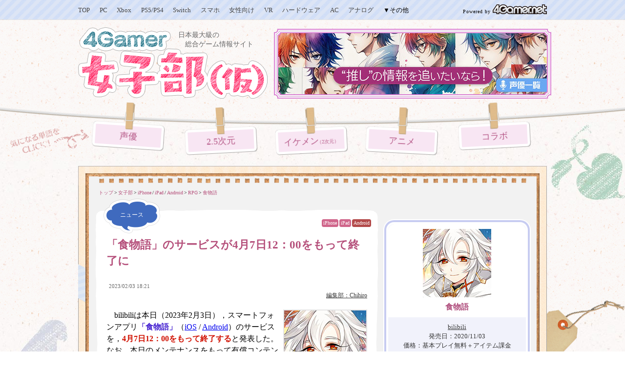

--- FILE ---
content_type: text/html
request_url: https://ddo.4gamer.net/games/528/G052810/20230203056/
body_size: 15539
content:
<!DOCTYPE html>
<html lang="ja">
<head>
<meta charset="euc-jp" />
<meta http-equiv="content-type" content="text/html; charset=EUC-JP" />
<meta http-equiv="content-language" content="ja" />
<meta http-equiv="content-style-type" content="text/css" />
<meta http-equiv="content-script-type" content="text/javascript" />
<meta name="robots" content="index, follow" />
<meta name="bingbot" content="index, follow, max-snippet:-1, max-image-preview:large, max-video-preview:-1" />
<meta name="googlebot" content="index, follow, max-snippet:-1, max-image-preview:large, max-video-preview:-1" />
<meta name="author" content="Aetas Inc." />
<!-- META FIXED -->

<meta name="description" content="bilibiliは本日（2023年2月3日），スマートフォンアプリ「食物語」（iOS / Android）のサービスを，4月7日12：00をもって終了すると発表した。なお，本日のメンテナンスをもって…" />
<meta name="keywords" content="記事種別:ニュース , 掲載日:2023/02/03 18:21 , プラットフォーム:iPhone , プラットフォーム:iPad , プラットフォーム:Android , ジャンル:RPG , iPhone:食物語 , iPad:食物語 , Android:食物語 , しょくものがたり , shoku , syoku , テーマ:女性向け , 編集部:Chihiro" />
<!-- META -->
<link rel="alternate" type="application/rss+xml" title="4Gamer.net" href="https://www.4gamer.net/rss/joshibu/joshibu_index.xml">
<link rev="made" href="https://www.4gamer.net/secure/mail/form.php" />
<meta name="referrer" content="unsafe-url">
<meta property="og:locale" content="ja_JP">
<meta property="og:site_name" content="4Gamer.net">
<!-- META -->

<link rel="canonical" href="https://www.4gamer.net/games/528/G052810/20230203056/" />

<link rel="alternate" media="only screen and (max-width: 640px)" href="https://www.4gamer.net/games/528/G052810/20230203056/" />
<meta property="og:title" content="「食物語」のサービスが4月7日12：00をもって終了に" />
<meta property="og:type" content="article" />
<meta property="og:url" content="https://www.4gamer.net/games/528/G052810/20230203056/" />
<meta property="og:description" content="bilibiliは本日（2023年2月3日），スマートフォンアプリ「食物語」（iOS / Android）のサービスを，4月7日12：00をもって終了すると発表した。なお，本日のメンテナンスをもって…" />
<meta property="twitter:image" content="https://www.4gamer.net/games/528/G052810/20230203056/SS/001.jpg" />
<meta property="og:image" content="https://www.4gamer.net/games/528/G052810/20230203056/SS/001.jpg" />
<meta name="thumbnail" content="https://www.4gamer.net/games/528/G052810/20230203056/TN/002.jpg" />
<meta name="twitter:card" content="summary_large_image">
<meta name="twitter:site" content="@4GamerNews">
<meta name="twitter:url" content="https://www.4gamer.net/games/528/G052810/20230203056/">
<!-- MEDIA -->
<script type="text/javascript">
libLAYOUT={
	Version: "1.0",
	target: 'NEWS',
	'NEWS': {
		default:{
			'.top_ad': [
				{'start':'','end':'','height':'530px','reserve':[
						{banner:'SP4G/7fef93dd2ebc6e62e84b7ff02179de7d',width:'640',height:'320'},
					]
				},
				{'start':'2025/12/22 15:00:00','end':'2025/12/26 14:59:59','height':'430px','reserve':[
						{banner:'SP4G/7fef93dd2ebc6e62e84b7ff02179de7d',width:'640',height:'320'},
					]
				},
				{'start':'2026/01/03 15:00:00','end':'2026/01/07 11:59:59','height':'430px','reserve':[
						{banner:'SP4G/7fef93dd2ebc6e62e84b7ff02179de7d',width:'640',height:'320'},
					]
				},
				{'start':'2026/01/22 15:00:00','end':'2026/01/30 11:59:59','height':'210px','reserve':[]
				},
				{'start':'2026/01/07 12:00:00','end':'2026/01/22 14:59:59','height':'110px','reserve':[]
				},
				{'start':'2025/06/23 15:00:00','end':'2025/06/24 11:59:59','height':'110px','reserve':[]
				},
			],
			// www
			'.autoplay_movie': [
				{'start':'','end':'','display':'','height':'','SKIP':'9a1a06fad6e4002b52536329553569f6,9a1a06fad6e4002b648e0e449505b351','reserve':[
					]
				},
				{'start':'2025/10/16 15:00:00','end':'2025/10/23 16:59:59','display':'','height':'525px','SKIP':'NO','reserve':[
					]
				},
				{'start':'2025/11/20 15:00:00','end':'2025/11/27 14:59:59','display':'','height':'525px','SKIP':'NO','reserve':[
					]
				},
			],
			'.ContentsBottom_dynamic.priority_container': [
				{'start':'','end':'','display':'','height':'','SKIP':'9a1a06fad6e4002b52536329553569f6,9a1a06fad6e4002b648e0e449505b351','reserve':[
					]
				},
				{'start':'2025/10/16 15:00:00','end':'2025/10/23 16:59:59','display':'','height':'525px','SKIP':'NO','reserve':[
					]
				},
				{'start':'2025/11/20 15:00:00','end':'2025/11/27 14:59:59','display':'','height':'525px','SKIP':'NO','reserve':[
					]
				},
			],
			// www
		 },
		pc:{},
	},
	Library: "libLAYOUT",
}
</script>
<!-- COMMON LAYOUT MANAGER -->
<script type="text/javascript">
manageLAYOUT={
	Version: "1.0",
	manage: {
		'APPENDLINK': {
			'記事下バナー_HW' :{status:'active',cond_count:'force',adservice:'polymorphic',adsite:'SP4G',ad:'7fef93dd2ebc6e6296b2eaedbb4bad11'},
			'記事下バナー_CS' :{status:'off',cond_count:'default',adservice:'polymorphic',adsite:'SP4G',ad:'7fef93dd2ebc6e623476537f6bf69269'},
			'記事下バナー_SP' :{status:'off',cond_count:'default',adservice:'polymorphic',adsite:'SP4G',ad:'7fef93dd2ebc6e62e566cac0e2d57598'},
			'記事下バナー_PC' :{status:'off',cond_count:'default',adservice:'polymorphic',adsite:'SP4G',ad:'7fef93dd2ebc6e62906dcd8428c5c023'},
			'記事下バナー_ALL' :{status:'active',cond_count:'force',adservice:'polymorphic',adsite:'SP4G',ad:'7fef93dd2ebc6e626c7758a01b0c63da'}
		},
		'DISCOVERYBOX': {
			'SP記事下ディスカバリー・ボックス' :{status:'off',cond_count:'default',adservice:'polymorphic',adsite:'SP4G',ad:'9a1a06fad6e4002bf25c656826d40d87'},
			'SP記事下ディスカバリー・ボックス_02' :{status:'off',cond_count:'default',adservice:'polymorphic',adsite:'SP4G',ad:'9a1a06fad6e4002b820407f5344db526'}
		}
	},
	Library: "manageLAYOUT",
}
</script>

<link rel="stylesheet" type="text/css" media="screen,print" href="/css/joshibu.css" />
<link rel="stylesheet" type="text/css" media="screen,print" href="/css/joshibu_layout.css" />
<link rel="stylesheet" type="text/css" media="screen,print" href="/css/joshibu_news.css" />

<!-- Head Script -->
<meta http-equiv="X-UA-Compatible" content="IE=edge"/>
<script type="text/javascript" src="https://img.polymorphicads.jp/api/polyAds.js"></script>
<script language='javascript'>
try{
	if( navigator.userAgent.indexOf('PlayStation 4')  > -1){
		document.writeln('<meta name="viewport" content="width=1024,initial-scale=1.00" />');
	}
	if( navigator.userAgent.match(/(iPad|iPhone|Android)/) ){
		document.writeln('<link rel="stylesheet" type="text/css" media="screen,print" href="/css/PC-device_autofit.css" />');
	}
}catch(e){
	;
}
</script>

<script type="text/javascript" src="/js/4g.js?20250109" charset="EUC-JP"></script>
<!-- Head Script -->

<title>「食物語」のサービスが4月7日12：00をもって終了に</title>
<!-- META2 -->
<!-- META2 -->

</head>

<body class="template_news device_pc">

<!---------- ↓コンテンツデータ↓ ---------->
<script>
try{
		var CONTENTSDATA = {media:"NEWS",id:"20230203056",cat:"ニュース",name:"「食物語」のサービスが4月7日12：00をもって終了に",url:"/games/528/G052810/20230203056/",path_alias:"",kiwadoi:0,rel_cid:"G052810",rel_subcid:"G052810,G052811",tag_ids:"	TS013	G052810	TS014	TG004	P05558	TT119	TC005	G052811	TS019	TN001	W00517	",site:"",package:"",package2:"",s_icon:"",subpage:"",subpage_index:""};
}catch(e){
	;
}
</script>

<script type="application/ld+json" data-ld="article">
{
  "@context": "http://schema.org",
  "@type": "NewsArticle",
  "url": "https://www.4gamer.net/games/528/G052810/20230203056/",
  "mainEntityOfPage": {
    "@type": "WebPage",
    "@id": "https://www.4gamer.net/games/528/G052810/20230203056/"
  },
  "headline": "「食物語」のサービスが4月7日12：00をもって終了に",
  "image": {
    "@type": "ImageObject",
    "url": "https://www.4gamer.net/games/528/G052810/20230203056/SS/001.jpg",
    "width": 492,
    "height": 492
  },
  "datePublished": "2023-02-03T18:21:41+09:00",
  "dateModified": "2023-02-03T18:21:41+09:00",

  "keywords": ["記事種別:ニュース","プラットフォーム:iPhone","プラットフォーム:iPad","プラットフォーム:Android","ジャンル:RPG","iPhone:食物語","iPad:食物語","Android:食物語","しょくものがたり","shoku","syoku","テーマ:女性向け","編集部:Chihiro"],
  "author": {
    "@type": "Person",
    "name": "編集部：Chihiro"
  },
   "publisher": {
    "@type": "Organization",
    "name": "4Gamer.net",
    "logo": {
      "@type": "ImageObject",
      "url": "https://www.4gamer.net/image/logo_publisher_wide_4gamer.png"
    }
  }
}
</script>

<script>
TEMPLATE_TYPE="JOSHIBU";
ACCESS_TYPE="DEFAULT";
</script>
<!---------- ↑コンテンツデータ↑ ---------->



<!---------- ↓logo↓ ---------->
<div class="site_logo"><a href="/joshibu/"><img src="/image/joshibu/logo_joshibu.png">4Gamer 女子部（仮）</a></div>
<div class="description"><p>日本最大級の<br>総合ゲーム情報サイト</p></div>

<style>
.banner_flagship div{
	position:static !important;
}
</style>

<div class="banner_flagship"><script src="https://ad.poly.admatrix.jp/api/polyAdsLoader.js?adUnitId=af2b06a04b6ff3a8905cc5f6fac7ebdd&width=550&p=%7B%22testMode%22%3Afalse%2C%22safeFrame%22%3Afalse%7D" async data-banner-sitename="JOSHIBU" data-banner-framename="女子部 フラッグシップ_01"></script></div>

<!---------- ↑logo↑ ---------->



<!---------- ↓4Gamer Menu↓ ---------->
<header class="nav_4gamer">
	<div class="logo_4gamer"><a href="https://www.4gamer.net/"><img src="/image/V3/SP_header_4gamer_logo.png"></a></div>

	<div class="V2_global_navi">
		<!--[if !IE]>↓大分類↓<![endif]-->
		<dl class="class1">
			<dt class="tab1"><a href="https://www.4gamer.net/">TOP</a></dt>
			<dt class="tab2"><a href="/pc/">PC</a></dt>
			<dt class="tab3"><a href="/xbox/">Xbox</a></dt>
			<dt class="tab4"><a href="/ps/">PS5/PS4</a></dt>
			<dt class="tab6"><a href="/switch/">Switch</a></dt>
			<dt class="tab8"><a href="/smartphone/">スマホ</a></dt>
			<dt class="tab9 joshibu"><a href="/joshibu/">女性向け</a></dt>
			<dt class="tab11 tab_vr"><a href="/vr/">VR</a></dt>
			<dt class="tab9"><a href="/hardware/">ハードウェア</a></dt>
			<dt class="tab10"><a href="/arcade/">AC</a></dt>
			<dt class="tab11"><a href="/analog/">アナログ</a></dt>
			<dt class="tab_archive">
				<dl>
					<dt>▼その他</dt>
					<dd>
						<ul>
							<li><a href="/wii/">Wii</a></li>
							<li><a href="/vita/">PSV</a></li>
							<li><a href="/nds/">3DS</a></li>
						</ul>
					</dd>
				</dl>
			</dt>
		</dl>
		<!--[if !IE]>↑大分類↑<![endif]-->

<!-- BEACON Display_JOSHIBU_PAGE -->
<div class="beacon_container" data-beacon="ON" data-beacon-display="JOSHIBU_PAGE">
	<div class="beacon_subcontainer">
		<div class="beacon all" data-beacon-mode="ALL" data-beacon-flag="ON"></div>
		<div class="beacon index" data-beacon-mode="INDEX" data-beacon-flag="ON"></div>
		<div class="beacon display" data-beacon-mode="DISPLAY" data-beacon-flag="ON"></div>
		<div class="beacon media" data-beacon-mode="MEDIA" data-beacon-flag="OFF"></div>
		<div class="beacon mainsite" data-beacon-mode="MAINSITE" data-beacon-flag="OFF"></div>
		<div class="beacon device" data-beacon-mode="DEVICE" data-beacon-flag="OFF"></div>
	</div>
	<div class="beacon_subcontainer">
		<script>
			libUI.DOCUMENT.BEACON.start();
		</script>
	</div>
</div>
<!-- BEACON Display_JOSHIBU_PAGE -->

	</div>
</header>

<!---------- ↑4Gamer Menu↑ ---------->



<!---------- ↓nav↓ ---------->
<nav class="nav_joshibu">
	<ul>
		<li><a href="/joshibu/voice/">声優</a></li>
		<li><a href="/joshibu/butai/">2.5次元</a></li>
		<li><a href="/joshibu/nijimen/">イケメン<span>（2次元）</span></a></li>
		<li><a href="/joshibu/anime/">アニメ</a></li>
		<li><a href="/joshibu/collabo/">コラボ</a></li>
	</ul>
</nav>
<!---------- ↑nav↑ ---------->



<!---------- ↓main↓ ---------->
<main>
	<div class="main_contents">

		<!----- ↓記事エリア↓ ----->
		<article class="container">

			<div class="bread_crumb" itemscope itemtype="http://schema.org/BreadcrumbList"><span  itemprop="itemListElement" itemscope itemtype="http://schema.org/ListItem"><a href="/" itemprop="item"><span itemprop="name">トップ</span></a><meta itemprop="position" content="1"/></span>&#62;<span  itemprop="itemListElement" itemscope itemtype="http://schema.org/ListItem"><a href="/joshibu/" itemprop="item"><span itemprop="name">女子部</span></a><meta itemprop="position" content="2"/></span>&#62;<span class="multi_site"><span itemprop="itemListElement" itemscope itemtype="http://schema.org/ListItem"><a href="/smartphone/" itemprop="item"><span itemprop="name">iPhone</span></a><meta itemprop="position" content="3"/></span>/<span itemprop="itemListElement" itemscope itemtype="http://schema.org/ListItem"><a href="/smartphone/" itemprop="item"><span itemprop="name">iPad</span></a><meta itemprop="position" content="3"/></span>/<span itemprop="itemListElement" itemscope itemtype="http://schema.org/ListItem"><a href="/smartphone/" itemprop="item"><span itemprop="name">Android</span></a><meta itemprop="position" content="3"/></span></span>&#62;<span itemprop="itemListElement" itemscope itemtype="http://schema.org/ListItem"><a href="/script/search/index.php?TS013&TG004" itemprop="item"><span itemprop="name">RPG</span></a><meta itemprop="position" content="4"/></span>&#62;<span itemprop="itemListElement" itemscope itemtype="http://schema.org/ListItem"><a href="/games/528/G052810/" itemprop="item"><span itemprop="name">食物語</span><meta itemprop="position" content="5"/></a></span></div>

			<!----- ↓ここから記事↓ ----->
			<div class="maintxt">

<div class="catname">ニュース</div>
<ul class="article_tag link">
	<li class="site TS013"><a href="/tags/TS/TS013/">iPhone</a></li>
	<li class="site TS014"><a href="/tags/TS/TS014/">iPad</a></li>
	<li class="site TS019"><a href="/tags/TS/TS019/">Android</a></li>
	<li class="all TG004"><a href="/tags/TG/TG004/">RPG</a></li>
	<li class="theme2 TT119"><a href="/tags/TT/TT119/">女性向け</a></li>
	<li class="newstype TN001"><a href="/tags/TN/TN001/">ニュース</a></li>
	<li class="sub characteristic TC005"><a href="/tags/TC/TC005/">無料</a></li>
</ul>

			<!--[if !IE]>↓記事タイトル↓<![endif]-->
			<h1>「食物語」のサービスが4月7日12：00をもって終了に</h1>
			<!--[if !IE]>↑記事タイトル↑<![endif]-->
<time pubdate class="uptime">2023/02/03 18:21</time>
<script language="JavaScript">
	try{
		SOCIALBOOKMARK_start('https://www.4gamer.net/games/528/G052810/20230203056/');
	}catch(e){
		;
	}
</script>
			<!--[if !IE]>↓著者名↓<![endif]-->
			<div class="author"><p><a href="/words/005/W00517/">編集部：Chihiro</a></p></div>
			<!--[if !IE]>↑著者名↑<![endif]-->


<!----- ↓ページング↓ ----->

<!----- ↑ページング↑ ----->

<table class="img_right_top"  width="172" >
 <tr class="odd">
  <td style="width:172px;"><a href="./screenshot.html?num=001" target="_blank" rel="noopener" style="text-decoration: none;"><img src="/games/528/G052810/20230203056/TN/001.jpg" onClick="return OVERLAY_SS_open(event,'/games/528/G052810/20230203056/SS/001.jpg','492','492');" alt="画像ギャラリー No.001のサムネイル画像 / 「食物語」のサービスが4月7日12：00をもって終了に" loading="eager" width="168" height="168" data-img-info="168x168,2"></a></td>
 </tr>
</table>
　bilibiliは本日（2023年2月3日），スマートフォンアプリ<strong class="bold3">「食物語」</strong>（<a href="https://www.4gamer.net/games/528/G052810/">iOS</a> / <a href="https://www.4gamer.net/games/528/G052811/">Android</a>）のサービスを，<strong class="bold1">4月7日12：00をもって終了する</strong>と発表した。なお，本日のメンテナンスをもって有償コンテンツの販売を終了している。<br>
<br>
　また，資金決済に関する法律第20条第1項の規定に基づき，サービス終了までに使用されなかった「有償玉輪」の払い戻しも行われる。申請期間は4月8日12：00から5月8日23：59までだ。該当する人は，ゲーム公式サイトに掲載された案内に目を通しておこう。<br>
<br class="clear_both" />
<h2 class="emphasis">
<a href="https://game.bilibili.co.jp/shokumonogatari/news.html#detail=181675396948980825" target="_blank" rel="noopener">【重要】サービス終了のお知らせ</a>
</h2>
<h2 class="emphasis">
<a href="https://game.bilibili.co.jp/shokumonogatari/news.html#detail=181675396468977677" target="_blank" rel="noopener">【重要】払い戻しのお知らせ</a>
</h2>
<br>
<div class="text_box">
<blockquote class="twitter-tweet"><p lang="ja" dir="ltr">【重要なお知らせ】<br>この度「食物語」は、2023年4月7日をもちましてサービスを終了させていただくこととなりました。<br><br>詳細はゲーム内のお知らせ、または公式HPでもご確認いただけます。<a href="https://twitter.com/hashtag/%E9%A3%9F%E7%89%A9%E8%AA%9E?src=hash&amp;ref_src=twsrc%5Etfw">#食物語</a> <a href="https://t.co/IsNygltQO0">pic.twitter.com/IsNygltQO0</a></p>&mdash; 【公式】食物語 (@shokumonogatari) <a href="https://twitter.com/shokumonogatari/status/1621358286460289024?ref_src=twsrc%5Etfw">February 3, 2023</a></blockquote> <script async src="https://platform.twitter.com/widgets.js" charset="utf-8"></script>
</div>

<br>
<h2 class="emphasis">
<a href="https://game.bilibili.co.jp/shokumonogatari/" target="_blank" rel="noopener">「食物語」公式サイト</a>
</h2>


<!----- ↓ページング↓ ----->

<!----- ↑ページング↑ ----->


<!----- ↓APPENDLINK↓ ----->
<div id="APPENDLINK_DIRECT">
<script>
try{
	APPENDLINK_direct();
}catch(e){
	;
}
</script>
</div>
<div id="APPENDLINK"></div>
<!----- ↑APPENDLINK↑ ----->


					<blockquote class="copyright">（C）bilibili</blockquote>
					<blockquote class="copyright">（C）bilibili</blockquote>



<div id="SOCIALBOOKMARK_BOTTOM_BAR" class="finding"></div>
<script language="JavaScript">
	try{
		SOCIALBOOKMARK_copy();
	}catch(e){
		;
	}
</script>


		</div>
		<!----- ↑ここまで記事↑ ----->



<!----- ↓関連記事↓ ----->
<div class="related_news">

			<!--[if !IE]>↓関連情報タイトル↓<![endif]-->
			<div class="related"><span><a href="/script/search/index.php?mode=article&G052810">関連記事一覧へ</a></span>関連記事</div>
			<!--[if !IE]>↑関連情報タイトル↑<![endif]-->


			<!--[if !IE]>↓関連情報リンク集↓<![endif]-->
			<ul class="related_link">
			<li class="releated_article_list" data-article="20230203056"><a href="/games/528/G052810/20230203056/">「食物語」のサービスが4月7日12：00をもって終了に</a></li>			<li class="releated_article_list" data-article="20221101100"><a href="/games/528/G052810/20221101100/">「食物語」，2周年記念イベント“華筵奇章”開催。新キャラクター“子龍脱袍”と“白湯鍋魚”の追加も</a></li>			<li class="releated_article_list" data-article="20220920099"><a href="/games/528/G052810/20220920099/">「食物語」の新イベント“戮力同心”が開幕。新キャラも登場に</a></li>			<li class="releated_article_list" data-article="20220829058"><a href="/games/528/G052810/20220829058/">「食物語」復刻イベント“万曲和鳴”を開催。素蒸音声部＆新風鰻片が再登場</a></li>			<li class="releated_article_list" data-article="20220803100"><a href="/games/528/G052810/20220803100/">「食物語」，大型イベント“十年窓下”を開催。新食魂“状元及第粥”と“過橋米線”が登場</a></li>
			</ul>
			<!--[if !IE]>↑関連情報リンク集↑<![endif]-->


</div>
<!----- ↑関連記事↑ ----->



<!----- ↓関連タイトル↓ ----->
<h2 class="heading_related_title">関連タイトル</h2>
<ul class="related_title">
<script language="javascript">
try{
	news_1 = "20230203056";
	news_2 = "/games/528/G052810/20230203056/";
	news_3 = "002.jpg";
	news_4 = "20230203182141";
	news_5 = "60";
	news_6 = "TS013,G052810,TS014,TG004,P05558,TT119,TC005,G052811,TS019,TN001,W00517";
	news_7 = "";
	news_8 = "V4.8";
	news_9 = "「食物語」のサービスが4月7日12：00をもって終了に";
	if( typeof(NEWS_HISTORY_add) == "function"){
		NEWS_HISTORY_add(null,news_1,news_2,news_3,news_4,news_5,news_6,news_7,news_8,news_9);
	}
}catch(e){
	;
}
</script>
					<li><span>関連タイトル：</span><h3 class="releated_title_list"><span class="PLATFORM_TEXT_ICON_CONTAINER"><span class="ICON site TS013">iPhone</span><span class="ICON site TS014">iPad</span></span><a href="/games/528/G052810/" class="title">食物語</a><a href="https://game.bilibili.co.jp/shokumonogatari/" target="_blank" class="official_text_icon" rel="noopener">公式</a></h3>
<script language="javascript">
	if(typeof(history_1) != "string"){
		history_1 = "/games/528/G052810/";
		history_2 = "食物語";
		history_3 = "";
		history_4 = "";
		if( typeof(history_add) == "function"){
			history_add(null,history_1,history_2,history_3,history_4,'A');
		}
	}
</script>
</li>
					<li><span>関連タイトル：</span><h3 class="releated_title_list"><span class="PLATFORM_TEXT_ICON_CONTAINER"><span class="ICON site TS019">Android</span></span><a href="/games/528/G052811/" class="title">食物語</a><a href="https://game.bilibili.co.jp/shokumonogatari/" target="_blank" class="official_text_icon" rel="noopener">公式</a></h3>
<script language="javascript">
	if(typeof(history_1) != "string"){
		history_1 = "/games/528/G052811/";
		history_2 = "食物語";
		history_3 = "";
		history_4 = "";
		if( typeof(history_add) == "function"){
			history_add(null,history_1,history_2,history_3,history_4,'A');
		}
	}
</script>
</li>

</ul>
<!----- ↑関連タイトル↑ ----->



<!----- ↓BOTTOM AD↓ ----->


<!----- ↑BOTTOM AD↑ ----->



<!----- ↓注目の記事↓ ----->
<h2 class="heading_special">注目の記事</h2>
<div class="special_news">
<div class="inner">
	<div id="SLIDECONTENTS_BASE_1">

			<!-- ↓ランキング1件↓ -->
			<dl class="ranking_container">
				<dt class="rank">1<span>位</span></dt>
				<dd class="score"><img src="/image/img_ranking_point.gif" width="11" height="11" alt="★"/><img src="/image/img_ranking_point.gif" width="11" height="11" alt="★"/><img src="/image/img_ranking_point.gif" width="11" height="11" alt="★"/><img src="/image/img_ranking_point.gif" width="11" height="11" alt="★"/><img src="/image/img_ranking_point.gif" width="11" height="11" alt="★"/><img src="/image/img_ranking_point.gif" width="11" height="11" alt="★"/><img src="/image/img_ranking_point.gif" width="11" height="11" alt="★"/></dd>
				<dd>
<article class="priority_127 V2_article_container" id="ARTICLE_20260115026" date="20260115141046" tag="TS016,TS013,G087362,TS019,TG004,P06162,TT033,TC005,TN001,TN005,W00632,TT301" priority="127">

	<h2><a id="ARTICLE_LINK_20260115026" href="/games/873/G087362/20260115026/">新作パズルRPG「刀剣乱舞ぱずぎり」，2026年内にリリース。かわいい刀剣男士たちが確認できるキービジュアルなども公開</a></h2>

					<a href="/games/873/G087362/20260115026/"><img src="/games/873/G087362/20260115026/TN/002.jpg" width="120" alt="新作パズルRPG「刀剣乱舞ぱずぎり」，2026年内にリリース。かわいい刀剣男士たちが確認できるキービジュアルなども公開" class="img_right_top" loading="lazy"/></a>




	<p class="published_time V2_time_container"><time datetime="2026-01-15T14:10:46+09:00">2026/01/15 14:10</time><span class="V2_elapse_container"><span class="elapsedtime"></span><span class="power"></span></span></p>
	
	<div class="V2_article_tag">
		<a href="/tags/TS/TS016/" class="ICON site TS016">OTHERS</a><a href="/tags/TS/TS013/" class="ICON site TS013">iPhone</a><a href="/tags/TS/TS019/" class="ICON site TS019">Android</a><a href="/tags/TN/TN001/" class="ICON newstype TN001">ニュース</a><a href="/tags/TN/TN005/" class="ICON newstype TN005">ムービー</a><a href="/tags/TG/TG004/" class="ICON all TG004">RPG</a><a href="/tags/TT/TT033/" class="ICON theme TT033">パズル</a><a href="/tags/TT/TT301/" class="ICON theme-joshibu TT301">女子にも人気</a><a href="/tags/TC/TC005/" class="ICON sub characteristic TC005">無料</a>
	</div>

</article>

				</dd>
			</dl>
			<!-- ↑ランキング1件↑ -->
			<!-- ↓ランキング1件↓ -->
			<dl class="ranking_container">
				<dt class="rank">2<span>位</span></dt>
				<dd class="score"><img src="/image/img_ranking_point.gif" width="11" height="11" alt="★"/><img src="/image/img_ranking_point.gif" width="11" height="11" alt="★"/><img src="/image/img_ranking_point.gif" width="11" height="11" alt="★"/><img src="/image/img_ranking_point.gif" width="11" height="11" alt="★"/><img src="/image/img_ranking_point.gif" width="11" height="11" alt="★"/><img src="/image/img_ranking_point.gif" width="11" height="11" alt="★"/></dd>
				<dd>
<article class="priority_125 V2_article_container" id="ARTICLE_20260116010" date="20260116132534" tag="G082909,TS026,TG012,P00189,TT305,P01630,TO004,W00756,W01066,W00673,TT122,W01119,W01097,W00735,TT030,TN001,TN005,W00632,TT119" priority="125">

	<h2><a id="ARTICLE_LINK_20260116010" href="/games/829/G082909/20260116010/">「マツリカの炯-kEi- 天命華燭伝」，フェイ（CV：岡本信彦）とフエン（CV：岡本信彦）のキャラクターPVを公開。ほかのPVも順次公開予定</a></h2>

					<a href="/games/829/G082909/20260116010/"><img src="/games/829/G082909/20260116010/TN/006.jpg" width="120" alt="「マツリカの炯-kEi- 天命華燭伝」，フェイ（CV：岡本信彦）とフエン（CV：岡本信彦）のキャラクターPVを公開。ほかのPVも順次公開予定" class="img_right_top" loading="lazy"/></a>




	<p class="published_time V2_time_container"><time datetime="2026-01-16T13:25:34+09:00">2026/01/16 13:25</time><span class="V2_elapse_container"><span class="elapsedtime"></span><span class="power"></span></span></p>
	
	<div class="V2_article_tag">
		<a href="/tags/TS/TS026/" class="ICON site TS026">Nintendo Switch</a><a href="/tags/TN/TN001/" class="ICON newstype TN001">ニュース</a><a href="/tags/TN/TN005/" class="ICON newstype TN005">ムービー</a><a href="/tags/TG/TG012/" class="ICON all TG012">アドベンチャー</a><a href="/tags/TT/TT305/" class="ICON theme-joshibu TT305">イケメン</a><a href="/tags/TT/TT122/" class="ICON theme2 TT122">乙女ゲーム</a><a href="/tags/TT/TT030/" class="ICON theme TT030">恋愛</a><a href="/tags/TT/TT119/" class="ICON theme2 TT119">女性向け</a><a href="/tags/TO/TO004/" class="ICON sub system TO004">プレイ人数：1人</a>
	</div>

</article>

				</dd>
			</dl>
			<!-- ↑ランキング1件↑ -->
			<!-- ↓ランキング1件↓ -->
			<dl class="ranking_container">
				<dt class="rank">3<span>位</span></dt>
				<dd class="score"><img src="/image/img_ranking_point.gif" width="11" height="11" alt="★"/><img src="/image/img_ranking_point.gif" width="11" height="11" alt="★"/><img src="/image/img_ranking_point.gif" width="11" height="11" alt="★"/><img src="/image/img_ranking_point.gif" width="11" height="11" alt="★"/><img src="/image/img_ranking_point.gif" width="11" height="11" alt="★"/></dd>
				<dd>
<article class="priority_138 V2_article_container" id="ARTICLE_20260109045" date="20260116171727" tag="G092573,TS016,TN014,W01163,TT304,TT301" priority="138">

	<h2><a id="ARTICLE_LINK_20260109045" href="/games/925/G092573/20260109045/">AI×声優の新たな物語を梶 裕貴さんと声優陣が共に創る！　「そよぎフラクタル」大新年会は笑いと愛に満ちた約3時間。EXPO最新情報も！</a></h2>

					<a href="/games/925/G092573/20260109045/"><img src="/games/925/G092573/20260109045/TN/021.jpg" width="120" alt="AI×声優の新たな物語を梶 裕貴さんと声優陣が共に創る！　「そよぎフラクタル」大新年会は笑いと愛に満ちた約3時間。EXPO最新情報も！" class="img_right_top" loading="lazy"/></a>




	<p class="published_time V2_time_container"><time datetime="2026-01-16T17:17:27+09:00">2026/01/16 17:17</time><span class="V2_elapse_container"><span class="elapsedtime"></span><span class="power"></span></span></p>
	
	<div class="V2_article_tag">
		<a href="/tags/TS/TS016/" class="ICON site TS016">OTHERS</a><a href="/tags/TN/TN014/" class="ICON newstype TN014">イベント</a><a href="/tags/TT/TT304/" class="ICON theme-joshibu TT304">声優</a><a href="/tags/TT/TT301/" class="ICON theme-joshibu TT301">女子にも人気</a>
	</div>

</article>

				</dd>
			</dl>
			<!-- ↑ランキング1件↑ -->
			<!-- ↓ランキング1件↓ -->
			<dl class="ranking_container">
				<dt class="rank">4<span>位</span></dt>
				<dd class="score"><img src="/image/img_ranking_point.gif" width="11" height="11" alt="★"/><img src="/image/img_ranking_point.gif" width="11" height="11" alt="★"/><img src="/image/img_ranking_point.gif" width="11" height="11" alt="★"/><img src="/image/img_ranking_point.gif" width="11" height="11" alt="★"/></dd>
				<dd>
<article class="priority_128 V2_article_container" id="ARTICLE_20241220032" date="20250118120000" tag="G074550,TS016,P04170,TT301,TN008,W01210" priority="128">

	<h2><a id="ARTICLE_LINK_20241220032" href="/games/745/G074550/20241220032/">［インタビュー］「フラガリアメモリーズ」キキ＆ララに仕える双子の騎士が歌う，2つの楽曲に込めた想いを三上瑛士さんと榊原優希さんに聞いた</a></h2>

					<a href="/games/745/G074550/20241220032/"><img src="/games/745/G074550/20241220032/TN/011.jpg" width="120" alt="［インタビュー］「フラガリアメモリーズ」キキ＆ララに仕える双子の騎士が歌う，2つの楽曲に込めた想いを三上瑛士さんと榊原優希さんに聞いた" class="img_right_top" loading="lazy"/></a>




	<p class="published_time V2_time_container"><time datetime="2025-01-18T12:00:00+09:00">2025/01/18 12:00</time><span class="V2_elapse_container"><span class="elapsedtime"></span><span class="power"></span></span></p>
	
	<div class="V2_article_tag">
		<a href="/tags/TS/TS016/" class="ICON site TS016">OTHERS</a><a href="/tags/TN/TN008/" class="ICON newstype TN008">インタビュー</a><a href="/tags/TT/TT301/" class="ICON theme-joshibu TT301">女子にも人気</a>
	</div>

</article>

				</dd>
			</dl>
			<!-- ↑ランキング1件↑ -->
			<!-- ↓ランキング1件↓ -->
			<dl class="ranking_container">
				<dt class="rank">5<span>位</span></dt>
				<dd class="score"><img src="/image/img_ranking_point.gif" width="11" height="11" alt="★"/><img src="/image/img_ranking_point.gif" width="11" height="11" alt="★"/><img src="/image/img_ranking_point.gif" width="11" height="11" alt="★"/><img src="/image/img_ranking_point.gif" width="11" height="11" alt="★"/></dd>
				<dd>
<article class="priority_145 V2_article_container" id="ARTICLE_20240228050" date="20240314120000" tag="W01203,G076419,TG007,TR003,P00996,TT305,TO004,TT122,TT001,TT030,G076420,G076421,G045716,TS026,TN021,W01163,W01210,TT119,TN016" priority="145">

	<h2><a id="ARTICLE_LINK_20240228050" href="/games/764/G076419/20240228050/">あなたにぴったりな“ときメモGS”が見つかるかも！　「ときめきメモリアル Girl's Side」シリーズ4タイトルをまるっと紹介</a></h2>

					<a href="/games/764/G076419/20240228050/"><img src="/games/764/G076419/20240228050/TN/193.jpg" width="120" alt="あなたにぴったりな“ときメモGS”が見つかるかも！　「ときめきメモリアル Girl's Side」シリーズ4タイトルをまるっと紹介" class="img_right_top" loading="lazy"/></a>




	<p class="published_time V2_time_container"><time datetime="2024-03-14T12:00:00+09:00">2024/03/14 12:00</time><span class="V2_elapse_container"><span class="elapsedtime"></span><span class="power"></span></span></p>
	
	<div class="V2_article_tag">
		<a href="/tags/TS/TS026/" class="ICON site TS026">Nintendo Switch</a><a href="/tags/TN/TN021/" class="ICON newstype TN021">企画記事</a><a href="/tags/TN/TN016/" class="ICON newstype TN016">プレイレポート</a><a href="/tags/TG/TG007/" class="ICON all TG007">シミュレーション</a><a href="/tags/TT/TT305/" class="ICON theme-joshibu TT305">イケメン</a><a href="/tags/TT/TT122/" class="ICON theme2 TT122">乙女ゲーム</a><a href="/tags/TT/TT001/" class="ICON theme TT001">学園物</a><a href="/tags/TT/TT030/" class="ICON theme TT030">恋愛</a><a href="/tags/TT/TT119/" class="ICON theme2 TT119">女性向け</a><a href="/tags/TR/TR003/" class="ICON sub rating TR003">CERO B：12歳以上対象</a><a href="/tags/TO/TO004/" class="ICON sub system TO004">プレイ人数：1人</a>
	</div>

</article>

				</dd>
			</dl>
			<!-- ↑ランキング1件↑ -->
			<!-- ↓ランキング1件↓ -->
			<dl class="ranking_container">
				<dt class="rank">6<span>位</span></dt>
				<dd class="score"><img src="/image/img_ranking_point.gif" width="11" height="11" alt="★"/><img src="/image/img_ranking_point.gif" width="11" height="11" alt="★"/><img src="/image/img_ranking_point.gif" width="11" height="11" alt="★"/><img src="/image/img_ranking_point.gif" width="11" height="11" alt="★"/></dd>
				<dd>
<article class="priority_120 V2_article_container" id="ARTICLE_20250120013" date="20250120121606" tag="TS016,TS017,TS013,G027460,TG007,W01049,P03349,P06162,TT305,P01791,TO004,W00666,W00647,W00997,W00673,W00757,W00680,W00776,TC003,W00788,W00789,W00675,W00707,W01093,W01050,W00711,W00817,W01119,W00798,W00862,W01121,W01122,W00652,TT301,W00676,W00679,W01030,W00715,W00724,W00843,W00649,W00642,W00981,W00775,W00777,W01109,W01110,W01045,W00669,W00745,W00739,W00844,W00657,W00683,W00759,W01090,W00769,W00697,W00785,W00722,W00749,W01037,W01081,G031877,TS014,G031836,TS019,TN001,W01495" priority="120">

	<h2><a id="ARTICLE_LINK_20250120013" href="/games/274/G027460/20250120013/">「刀剣乱舞ONLINE」10周年を記念して蒔絵のデザインのリングを2025年春ごろ再販売。刻印は116振り分のデザイン</a></h2>

					<a href="/games/274/G027460/20250120013/"><img src="/games/274/G027460/20250120013/TN/002.jpg" width="120" alt="「刀剣乱舞ONLINE」10周年を記念して蒔絵のデザインのリングを2025年春ごろ再販売。刻印は116振り分のデザイン" class="img_right_top" loading="lazy"/></a>




	<p class="published_time V2_time_container"><time datetime="2025-01-20T12:16:06+09:00">2025/01/20 12:16</time><span class="V2_elapse_container"><span class="elapsedtime"></span><span class="power"></span></span></p>
	
	<div class="V2_article_tag">
		<a href="/tags/TS/TS016/" class="ICON site TS016">OTHERS</a><a href="/tags/TS/TS017/" class="ICON site TS017">BROWSER</a><a href="/tags/TS/TS013/" class="ICON site TS013">iPhone</a><a href="/tags/TS/TS014/" class="ICON site TS014">iPad</a><a href="/tags/TS/TS019/" class="ICON site TS019">Android</a><a href="/tags/TN/TN001/" class="ICON newstype TN001">ニュース</a><a href="/tags/TG/TG007/" class="ICON all TG007">シミュレーション</a><a href="/tags/TT/TT305/" class="ICON theme-joshibu TT305">イケメン</a><a href="/tags/TT/TT301/" class="ICON theme-joshibu TT301">女子にも人気</a><a href="/tags/TO/TO004/" class="ICON sub system TO004">プレイ人数：1人</a><a href="/tags/TC/TC003/" class="ICON sub characteristic TC003">基本プレイ無料</a>
	</div>

</article>

				</dd>
			</dl>
			<!-- ↑ランキング1件↑ -->
			<!-- ↓ランキング1件↓ -->
			<dl class="ranking_container">
				<dt class="rank">7<span>位</span></dt>
				<dd class="score"><img src="/image/img_ranking_point.gif" width="11" height="11" alt="★"/><img src="/image/img_ranking_point.gif" width="11" height="11" alt="★"/><img src="/image/img_ranking_point.gif" width="11" height="11" alt="★"/></dd>
				<dd>
<article class="priority_140 V2_article_container" id="ARTICLE_20250120002" date="20250120112430" tag="G027460,TS017,TG007,P03349,P06162,TT305,P01791,TO004,TC003,TT301,G031877,TS014,TS013,G031836,TS019,G058845,TS001,G058844,TS026,TN001,W00632,G087362,W00748,W01400,W00741" priority="140">

	<h2><a id="ARTICLE_LINK_20250120002" href="/games/274/G027460/20250120002/">「刀剣乱舞ONLINE」，イベント「大本丸博 2025」で公開された十重発表まとめ。新刀剣男士「童子切安綱 剥落」（CV：中村悠一）が発表に</a></h2>

					<a href="/games/274/G027460/20250120002/"><img src="/games/274/G027460/20250120002/TN/011.jpg" width="120" alt="「刀剣乱舞ONLINE」，イベント「大本丸博 2025」で公開された十重発表まとめ。新刀剣男士「童子切安綱 剥落」（CV：中村悠一）が発表に" class="img_right_top" loading="lazy"/></a>




	<p class="published_time V2_time_container"><time datetime="2025-01-20T11:24:30+09:00">2025/01/20 11:24</time><span class="V2_elapse_container"><span class="elapsedtime"></span><span class="power"></span></span></p>
	
	<div class="V2_article_tag">
		<a href="/tags/TS/TS017/" class="ICON site TS017">BROWSER</a><a href="/tags/TS/TS014/" class="ICON site TS014">iPad</a><a href="/tags/TS/TS013/" class="ICON site TS013">iPhone</a><a href="/tags/TS/TS019/" class="ICON site TS019">Android</a><a href="/tags/TS/TS001/" class="ICON site TS001">PC</a><a href="/tags/TS/TS026/" class="ICON site TS026">Nintendo Switch</a><a href="/tags/TN/TN001/" class="ICON newstype TN001">ニュース</a><a href="/tags/TG/TG007/" class="ICON all TG007">シミュレーション</a><a href="/tags/TT/TT305/" class="ICON theme-joshibu TT305">イケメン</a><a href="/tags/TT/TT301/" class="ICON theme-joshibu TT301">女子にも人気</a><a href="/tags/TO/TO004/" class="ICON sub system TO004">プレイ人数：1人</a><a href="/tags/TC/TC003/" class="ICON sub characteristic TC003">基本プレイ無料</a>
	</div>

</article>

				</dd>
			</dl>
			<!-- ↑ランキング1件↑ -->
			<!-- ↓ランキング1件↓ -->
			<dl class="ranking_container">
				<dt class="rank">8<span>位</span></dt>
				<dd class="score"><img src="/image/img_ranking_point.gif" width="11" height="11" alt="★"/><img src="/image/img_ranking_point.gif" width="11" height="11" alt="★"/><img src="/image/img_ranking_point.gif" width="11" height="11" alt="★"/></dd>
				<dd>
<article class="priority_127 V2_article_container" id="ARTICLE_20260114032" date="20260114212000" tag="TS017,TS013,G027460,TG007,P03349,P06162,TT305,P01791,TO004,TC003,TT301,G031877,TS014,G031836,TS019,TN001,W01054,W00632" priority="127">

	<h2><a id="ARTICLE_LINK_20260114032" href="/games/274/G027460/20260114032/">「刀剣乱舞ONLINE」が本日で11周年。新たな刀剣男士「二筋樋貞宗」（CV：田所陽向）が期間限定で鍛刀に登場</a></h2>

					<a href="/games/274/G027460/20260114032/"><img src="/games/274/G027460/20260114032/TN/007.jpg" width="120" alt="「刀剣乱舞ONLINE」が本日で11周年。新たな刀剣男士「二筋樋貞宗」（CV：田所陽向）が期間限定で鍛刀に登場" class="img_right_top" loading="lazy"/></a>




	<p class="published_time V2_time_container"><time datetime="2026-01-14T21:20:00+09:00">2026/01/14 21:20</time><span class="V2_elapse_container"><span class="elapsedtime"></span><span class="power"></span></span></p>
	
	<div class="V2_article_tag">
		<a href="/tags/TS/TS017/" class="ICON site TS017">BROWSER</a><a href="/tags/TS/TS013/" class="ICON site TS013">iPhone</a><a href="/tags/TS/TS014/" class="ICON site TS014">iPad</a><a href="/tags/TS/TS019/" class="ICON site TS019">Android</a><a href="/tags/TN/TN001/" class="ICON newstype TN001">ニュース</a><a href="/tags/TG/TG007/" class="ICON all TG007">シミュレーション</a><a href="/tags/TT/TT305/" class="ICON theme-joshibu TT305">イケメン</a><a href="/tags/TT/TT301/" class="ICON theme-joshibu TT301">女子にも人気</a><a href="/tags/TO/TO004/" class="ICON sub system TO004">プレイ人数：1人</a><a href="/tags/TC/TC003/" class="ICON sub characteristic TC003">基本プレイ無料</a>
	</div>

</article>

				</dd>
			</dl>
			<!-- ↑ランキング1件↑ -->
			<!-- ↓ランキング1件↓ -->
			<dl class="ranking_container">
				<dt class="rank">9<span>位</span></dt>
				<dd class="score"><img src="/image/img_ranking_point.gif" width="11" height="11" alt="★"/><img src="/image/img_ranking_point.gif" width="11" height="11" alt="★"/><img src="/image/img_ranking_point.gif" width="11" height="11" alt="★"/></dd>
				<dd>
<article class="news_release priority_5 V2_article_container oneline oneline_thumb" id="ARTICLE_20260115059" date="20260115192848" tag="G047609,TS013,TG018,TG012,D03817,P00013,W00946,TT301,TC005,G047610,TS019,TN002,TN001" priority="5">

	<h2><a id="ARTICLE_LINK_20260115059" href="/games/476/G047609/20260115059/">「プロセカ」，星空のメロディー（セカイver.）のフルサイズ2DMVが公開に</a></h2>

					<a href="/games/476/G047609/20260115059/"><img data-lazy="oneline_thumb" src="/image/lazy_loading.png" data-lazy-src="/games/476/G047609/20260115059/TN/002.jpg" width="120" alt="「プロセカ」，星空のメロディー（セカイver.）のフルサイズ2DMVが公開に" class="img_right_top" loading="lazy"/></a>




	<p class="published_time V2_time_container"><time datetime="2026-01-15T19:28:48+09:00">2026/01/15 19:28</time><span class="V2_elapse_container"><span class="elapsedtime"></span><span class="power"></span></span></p>
	
	<div class="V2_article_tag">
		<a href="/tags/TS/TS013/" class="ICON site TS013">iPhone</a><a href="/tags/TS/TS019/" class="ICON site TS019">Android</a><a href="/tags/TN/TN002/" class="ICON newstype TN002">リリース</a><a href="/tags/TN/TN001/" class="ICON newstype TN001">ニュース</a><a href="/tags/TG/TG018/" class="ICON all TG018">リズム/ダンス</a><a href="/tags/TG/TG012/" class="ICON all TG012">アドベンチャー</a><a href="/tags/TT/TT301/" class="ICON theme-joshibu TT301">女子にも人気</a><a href="/tags/TC/TC005/" class="ICON sub characteristic TC005">無料</a>
	</div>

</article>

				</dd>
			</dl>
			<!-- ↑ランキング1件↑ -->


	</div>
</div>
<div class="slide_left" onClick="return SLIDECONTENTS_click('1',-1);"><img src="/image/joshibu/interface_joshibu_specials_prev.png" /></div>
<div class="slide_right" onClick="return SLIDECONTENTS_click('1',1);"><img src="/image/joshibu/interface_joshibu_specials_next.png" /></div>
</div>



<script>
SLIDECONTENTS_init('1');
SLIDECONTENTS_option('1',"interval","5000");
SLIDECONTENTS_option('1',"duration","0.5s");
SLIDECONTENTS_option('1',"timing","ease-out");
SLIDECONTENTS_option('1',"move","1");
SLIDECONTENTS_option('1',"width","435");
SLIDECONTENTS_option('1',"num","3");
SLIDECONTENTS_start('1');
</script>
<!----- ↑注目の記事↑ ----->



<!----- ↓キーワード↓ ----->
<div class="related_keywords">
	<div class="inner">
		<p>Keywords</p>
		<ul>
		<li><a href="/tags/TS/TS013/" id="SEARCH_LIST_KEYWORDS_20230203056_TS013" onClick="return SEARCH_click(event,'TS013','title');" oncontextmenu="return SEARCH_rightclick(event,'TS013','title');">iPhone</a></li>
 <li><a href="/games/528/G052810/" id="SEARCH_LIST_KEYWORDS_20230203056_G052810" onClick="return SEARCH_click(event,'G052810','title');" oncontextmenu="return SEARCH_rightclick(event,'G052810','title');"><span class="TAG CATEGORY">iPhone/iPad:</span>食物語</a></li>
 <li><a href="/tags/TS/TS014/" id="SEARCH_LIST_KEYWORDS_20230203056_TS014" onClick="return SEARCH_click(event,'TS014','title');" oncontextmenu="return SEARCH_rightclick(event,'TS014','title');">iPad</a></li>
 <li><a href="/tags/TG/TG004/" id="SEARCH_LIST_KEYWORDS_20230203056_TG004" onClick="return SEARCH_click(event,'TG004','title');" oncontextmenu="return SEARCH_rightclick(event,'TG004','title');">RPG</a></li>
 <li><a href="/publisher/055/P05558/" id="SEARCH_LIST_KEYWORDS_20230203056_P05558" onClick="return SEARCH_click(event,'P05558','title');" oncontextmenu="return SEARCH_rightclick(event,'P05558','title');">bilibili</a></li>
 <li><a href="/tags/TT/TT119/" id="SEARCH_LIST_KEYWORDS_20230203056_TT119" onClick="return SEARCH_click(event,'TT119','title');" oncontextmenu="return SEARCH_rightclick(event,'TT119','title');">女性向け</a></li>
 <li><a href="/tags/TC/TC005/" id="SEARCH_LIST_KEYWORDS_20230203056_TC005" onClick="return SEARCH_click(event,'TC005','title');" oncontextmenu="return SEARCH_rightclick(event,'TC005','title');">無料</a></li>
 <li><a href="/games/528/G052811/" id="SEARCH_LIST_KEYWORDS_20230203056_G052811" onClick="return SEARCH_click(event,'G052811','title');" oncontextmenu="return SEARCH_rightclick(event,'G052811','title');"><span class="TAG CATEGORY">Android:</span>食物語</a></li>
 <li><a href="/tags/TS/TS019/" id="SEARCH_LIST_KEYWORDS_20230203056_TS019" onClick="return SEARCH_click(event,'TS019','title');" oncontextmenu="return SEARCH_rightclick(event,'TS019','title');">Android</a></li>
 <li><a href="/tags/TN/TN001/" id="SEARCH_LIST_KEYWORDS_20230203056_TN001" onClick="return SEARCH_click(event,'TN001','title');" oncontextmenu="return SEARCH_rightclick(event,'TN001','title');">ニュース</a></li>
 <li><a href="/words/005/W00517/" id="SEARCH_LIST_KEYWORDS_20230203056_W00517" onClick="return SEARCH_click(event,'W00517','title');" oncontextmenu="return SEARCH_rightclick(event,'W00517','title');"><span class="TAG CATEGORY">編集部:</span>Chihiro</a></li>

		</ul>
	</div>
</div>
<!----- ↑キーワード↑ ----->



<!----- ↓声優↓ ----->
<div class="related_voice">
	<div class="inner">
		<p>Voice Actor</p>
		<ul>
		
		</ul>
	</div>
</div>
<!----- ↑声優↑ ----->

<!---------- ↓スクリーンショットリンク↓ ---------->
<script type="application/ld+json" data-ld="items" data-json-type="Screenshots">
{
	"@context":"https://schema.org",
	"@type":"ItemList",
	"itemListElement":[
		{
			"@type":"ListItem",
			"position":1,
			"name":"画像ギャラリー No.001 | 「食物語」のサービスが4月7日12：00をもって終了に",
			"url":"https://www.4gamer.net/games/528/G052810/20230203056/screenshot.html?num=001"
		},		{
			"@type":"ListItem",
			"position":2,
			"name":"画像ギャラリー | 「食物語」のサービスが4月7日12：00をもって終了に",
			"url":"https://www.4gamer.net/games/528/G052810/20230203056/screenshot.html?mode=thumbs"
		}
	]
}
</script>

<!---------- ↑スクリーンショットリンク↑ ---------->

<!----- ↓Google ad↓ ----->
<!-- networkad -->
<div class="networkad_container">
	<div class="responsive_banner google_ad" id="NETWORK_AD_GOOGLE_3767876468" data-networkad="PC/記事ページ_bottom"></div>
</div>

<script>
	try{
		GOOGLE_AD_start("3767876468");
	}catch(e){
		;
	}
</script>
<!-- networkad -->


<!----- ↑Google ad↑ ----->



	</article>
	<!----- ↑記事エリア↑ ----->



<!-------------------- ↓right_contents↓ -------------------->
<div class="right_contents">



<!----- ↓AD_001↓ ----->
<div class="rectangle_ad"><script src="https://ad.poly.admatrix.jp/api/polyAdsLoader.js?adUnitId=af2b06a04b6ff3a88fa5f0e25ed28d82&width=300&p=%7B%22testMode%22%3Afalse%2C%22safeFrame%22%3Afalse%7D" async data-banner-sitename="JOSHIBU" data-banner-framename="女子部 レクタングル_01"></script></div>
<!----- ↑AD_001↑ ----->



<!----- ↓タイトル情報↓ ----->
			<!--[if !IE]>↓タイトル別メニュー↓<![endif]-->
			<div class="left_menu_title">
				<div class="icatch_arrow"><img src="/image/bg_leftmenu_right_arrow.gif"></div>



				<!--[if !IE]>↓メニューヘッダー↓<![endif]-->
				<dl class="left_menu_title_header">

					<dt style="background-image:url(/image/bg_leftmenu_platform_iphone.gif);"><a href="/games/528/G052810/"><img src="/games/528/G052810/screenshot_2.jpg" width="140" alt="パッケージ" class="package" /></a><br /><strong><a href="/games/528/G052810/" class="title">食物語</a></strong><a href="https://game.bilibili.co.jp/shokumonogatari/" target="_blank" class="official" rel="noopener"><img src="/image/button_leftmenu_official.gif" width="99" height="22" alt="公式サイトへ" /></a></dt>

					<dd class="title_information">
						<ul>
<li class="publisher"><a href="/publisher/055/P05558/">bilibili</a></li>
							<li class="date">発売日：2020/11/03</li>

							<li class="price">価格：基本プレイ無料＋アイテム課金</li>



						</ul>
					</dd>

				</dl>
				<!--[if !IE]>↑メニューヘッダー↑<![endif]-->



				<!--[if !IE]>↓メニュースコア↓<![endif]-->
				<div class="left_menu_title_score">

					<!--[if !IE]>↓読者スコア↓<![endif]-->
					<dl class="score_user">
						<dt class="no_entry"><a href="/script/review/form.php?gameid=G052810"><img src="/image/bg_leftmenu_score_user_on.gif" width="178" height="60" alt="レビューを書く" /></a></dt>
					</dl>
					<!--[if !IE]>↑読者スコア↑<![endif]-->

					<!--[if !IE]>↓メタスコア↓<![endif]-->
					<dl class="score_foreign">
						<dt class="no_entry"><img src="/image/bg_leftmenu_score_title_off.gif" width="178" height="60" alt="準備中" /></dt>
					</dl>
					<!--[if !IE]>↑メタスコア↑<![endif]-->

				</div>
				<!--[if !IE]>↑メニュースコア↑<![endif]-->



				<!--[if !IE]>↓メニュー一覧↓<![endif]-->
				<div class="left_menu_title_menu">

					<!--[if !IE]>↓標準メニュー↓<![endif]-->
					<dl class="default">
						<dt><a href="/games/528/G052810/"><strong>食物語</strong></a></dt>
						<dd>
							<ul>
								<li><a href="/games/528/G052810/index_news.html">ニュース</a><span class="count">（35）</span></li>								<li><a href="/games/528/G052810/index_special.html">特集</a><span class="count">（1）</span></li>								<li><a href="/games/528/G052810/index_review.html">レビュー</a><span class="count">（1）</span></li>								<li><a href="/games/528/G052810/index_demo.html">体験版</a><span class="count">（5）</span></li>								<li><a href="/games/528/G052810/index_movie.html">ムービー</a><span class="count">（7）</span></li>
							</ul>
						</dd>
					</dl>
					<!--[if !IE]>↑標準メニュー↑<![endif]-->

					<!--[if !IE]>↓手動追加メニュー↓<![endif]-->

					<!--[if !IE]>↑手動追加メニュー↑<![endif]-->

				</div>
				<!--[if !IE]>↑メニュー一覧↑<![endif]-->

			</div>
			<!--[if !IE]>↑タイトル別メニュー↑<![endif]-->

<!----- ↑タイトル情報↑ ----->



<!----- ↓AD_002↓ ----->


<!----- ↑AD_002↑ ----->



<!----- ↓アフィリエイト↓ ----->

<div class="GAME_AFFILIATE"></div>
<!----- ↑アフィリエイト↑ ----->



<!----- ↓お気に入り↓ ----->
<div class="favorite_container">
					<!--[if !IE]>↓お気に入り↓<![endif]-->
					<div class="favorite" data-nosnippet>
						<div class="left_heading">お気に入りタイトル/ワード</div>
						<p>タイトル/ワード名</p>
						<ul id="BOOKMARK">
						</ul>
					</div>
					<!--[if !IE]>↑お気に入り↑<![endif]-->
					<!--[if !IE]>↓最近記事を読んだタイトル/ワード↓<![endif]-->
					<div class="already" data-nosnippet>
						<div class="left_heading">最近記事を読んだタイトル/ワード</div>
						<p>タイトル/ワード名</p>
						<ul id="HISTORY">
						</ul>
					</div>
					<!--[if !IE]>↑最近記事を読んだタイトル↑<![endif]-->
<script language="JavaScript">

history_list('BOOKMARK','B_');
history_list('HISTORY','H_');

</script>


</div>
<!----- ↑お気に入り↑ ----->



<!----- ↓search↓ ----->
<section class="direct_search">
	<h2 class="header">気になる声優で<br>記事を探す</h2>
	<div class="form">
		<input type="text" class="form input" id="INPUT_DIRECT_SEARCH" value="" onkeypress="return libUI.DIRECT_SEARCH.input(event);">
		<input type="button" class="form button" onClick="return libUI.DIRECT_SEARCH.search({MEDIA:'WORDS',GROUPS:'VOICE_ACTOR',INPUT_ID:'INPUT_DIRECT_SEARCH',RESULT_ID:'RESULT_DIRECT_SEARCH',HIT1:true});" value="検索">
	</div>
	<div class="result" id="RESULT_DIRECT_SEARCH"></div>

	<a href="/joshibu/voice/list/" class="more">声優一覧から探す</a>
	<a href="/script/search/index.php?mode=title&JOSHIBU" class="more">タイトル一覧から探す</a>
</section>



<!-- ↓sponsor↓ -->

<style>

/******************** sponsor ********************/

aside.sponsor{
	position:relative;
	width:280px;
	margin:50px auto 20px;
	padding-bottom:10px;
	background:#fff;
	border-bottom:4px solid #7cbcbf;
	box-shadow:inset 0px -3px 0px 0px #fff, inset 0px -7px 0px 0px #ffd800;
}

aside.sponsor .polyAdTargetElem{
	clear:none;
}

aside.sponsor li{
	width:200px;
/**
	height:100px;
**/
	margin:0 auto 10px;
}


/********** header **********/

aside.sponsor:before{
	content:" ";
	display:block;
	position:relative;
	z-index:3;
	background:url(/image/joshibu/bg_joshibu_sponsored.png) no-repeat center bottom;
	background-size:90px;
	width:280px;
	height:22px;
	margin:0 auto;
}

aside.sponsor h2{
	position:relative;
	z-index:4;
	margin:8px auto 10px;
	font-size:20px;
	line-height:20px;
	color:#ae8f00;
}

aside.sponsor .circle{
	position:absolute;
	z-index:1;
	top:-2px;
	width:280px;
	height:30px;
	background:#fff;
	border-top:4px solid #7cbcbf;
}

aside.sponsor .circle .inner{
	overflow:hidden;
	position:absolute;
	top:-30px;
	left:0px;
	width:280px;
	height:30px;
}

aside.sponsor .circle .inner:before{
	content:" ";
	display:block;
	position:absolute;
	top:0;
	left:70px;
	width:140px;
	height:155px;
	border:4px solid #7cbcbf;
	background:#fff;
	border-radius:50%;
	box-sizing:border-box;
}

aside.sponsor .circle + .circle{
	z-index:2;
	top:5px;
	border-top:4px solid #ffd800;
}

aside.sponsor .circle + .circle .inner{
	top:-30px;
	height:30px;
}

aside.sponsor .circle + .circle .inner:before{
	left:82px;
	width:116px;
	height:120px;
	border:4px solid #ffd800;
}


</style>

<aside class="sponsor">
	<div class="circle"><div class="inner"></div></div>
	<div class="circle"><div class="inner"></div></div>
	<h2 class="header">Sponsored by</h2>
	<ul class="NODELIST LOADING" data-nodelist="SHUFFLE">
		<li><script src="https://ad.poly.admatrix.jp/api/polyAdsLoader.js?adUnitId=b520685cf8686ed49b4b3a22674e03bf&width=200&p=%7B%22testMode%22%3Afalse%2C%22safeFrame%22%3Afalse%7D" async data-banner-sitename="JOSHIBU" data-banner-framename="PC女子部 スポンサー_01"></script></li>
		<li><script src="https://ad.poly.admatrix.jp/api/polyAdsLoader.js?adUnitId=b520685cf8686ed45093a0c64e0b0643&width=200&p=%7B%22testMode%22%3Afalse%2C%22safeFrame%22%3Afalse%7D" async data-banner-sitename="JOSHIBU" data-banner-framename="PC女子部 スポンサー_02"></script></li>
	</ul>
</aside>

<script>
	try{
		libUI.NODELIST.start();
	}catch(e){
		lib4g.log(e);
	}
</script>

<!-- ↑sponsor↑ -->
<!----- ↑search↑ ----->



</div>
<!-------------------- ↑right_contents↑ -------------------->



	</div>
</main>
<!---------- ↑main↑ ---------->



<!---------- ↓bottom contents↓ ---------->
<aside class="bottom_contents">
	<div class="bottom_banner"><script src="https://ad.poly.admatrix.jp/api/polyAdsLoader.js?adUnitId=af2b06a04b6ff3a864abd4e162bc58a3&width=900&p=%7B%22testMode%22%3Afalse%2C%22safeFrame%22%3Afalse%7D" async data-banner-sitename="JOSHIBU" data-banner-framename="女子部 ボトムバナー_01"></script></script></div>
</aside>
<!---------- ↑bottom contents↑ ---------->



<!---------- ↓footer↓ ---------->
<!-- ↓フッター インデックス↓ -->
<div class="footer_index">
	<div class="footer_container">

	<!-- ↓TOP↓ -->
	<dl class="index_top">
		<dt><a href="/">TOP</a></dt>
		<dd><a href="/indextop/all_onlinegame.html">オンラインゲーム</a></dd>
		<dd><a href="/indextop/all_review.html">レビュー</a></dd>
		<dd><a href="/indextop/all_demo.html">体験版</a></dd>
		<dd><a href="/indextop/all_interview_1.html">インタビュー</a></dd>
		<dd><a href="/weekly/weekly_all.html">週刊連載</a></dd>
		<dd><a href="/indextop/all_movie.html">ムービー</a></dd>
		<dd><a href="/indextop/index_weeklyranking.html">記事ランキング</a></dd>
	</dl>
	<!-- ↑TOP↑ -->

	<!-- ↓PCゲーム↓ -->
	<dl class="index_pc">
		<dt><a href="/pc/">PCゲーム</a></dt>
		<dd><a href="/script/search/index.php?mode=article&start&TS001&TN003">レビュー</a></dd>
		<dd><a href="/script/search/index.php?mode=article&start&TS001&TN008">インタビュー</a></dd>
		<dd><a href="/script/search/index.php?mode=article&start&TS001&TN004">体験版</a></dd>
		<dd><a href="/script/search/index.php?mode=article&start&TS001&TN005">ムービー</a></dd>
		<dd><a href="/pc/#CALENDER_TOP">発売スケジュール</a></dd>
		<dd><a href="/script/search/index.php?mode=title&start&TS001">タイトルカタログ</a></dd>
	</dl>
	<!-- ↑PCゲーム↑ -->

	<!-- ↓Xbox↓ -->
	<dl class="index_xbox">
		<dt><a href="/xbox/">Xbox</a></dt>
		<dd><a href="/script/search/index.php?mode=article&start&TS006&TS025&TS028&TN003">レビュー</a></dd>
		<dd><a href="/script/search/index.php?mode=article&start&TS006&TS025&TS028&TN016">プレイレポート</a></dd>
		<dd><a href="/script/search/index.php?mode=article&start&TS006&TS025&TS028&TN008">インタビュー</a></dd>
		<dd><a href="/script/search/index.php?mode=article&start&TS006&TS025&TS028&TN005">ムービー</a></dd>
		<dd><a href="/xbox/#CALENDER_TOP">発売スケジュール</a></dd>
		<dd><a href="/script/search/index.php?mode=title&start&TS006&TS025&TS028">タイトルカタログ</a></dd>
	</dl>
	<!-- ↑Xbox↑ -->

	<!-- ↓PLAYSTATION 5/PLAYSTATION 4↓ -->
	<dl class="index_ps3">
		<dt><a href="/ps/">PS5/PS4</a></dt>
		<dd><a href="/script/search/index.php?mode=article&start&TS024&TS027&TN003">レビュー</a></dd>
		<dd><a href="/script/search/index.php?mode=article&start&TS024&TS027&TN016">プレイレポート</a></dd>
		<dd><a href="/script/search/index.php?mode=article&start&TS024&TS027&TN008">インタビュー</a></dd>
		<dd><a href="/script/search/index.php?mode=article&start&TS024&TS027&TN005">ムービー</a></dd>
		<dd><a href="/ps/#CALENDER_TOP">発売スケジュール</a></dd>
		<dd><a href="/script/search/index.php?mode=title&start&TS024&TS027">タイトルカタログ</a></dd>
	</dl>
	<!-- ↑PLAYSTATION 5/PLAYSTATION 4↑ -->

	<!-- ↓PSP/PS Vita↓ -->
	<dl class="index_psp">
		<dt><a href="/vita/">PSP/PS Vita</a></dt>
		<dd><a href="/script/search/index.php?mode=article&start&TS004&TS021&TN003">レビュー</a></dd>
		<dd><a href="/script/search/index.php?mode=article&start&TS004&TS021&TN016">プレイレポート</a></dd>
		<dd><a href="/script/search/index.php?mode=article&start&TS004&TS021&TN008">インタビュー</a></dd>
		<dd><a href="/script/search/index.php?mode=article&start&TS004&TS021&TN005">ムービー</a></dd>
		<dd><a href="/vita/#CALENDER_TOP">発売スケジュール</a></dd>
		<dd><a href="/script/search/index.php?mode=title&start&TS004&TS021">タイトルカタログ</a></dd>
	</dl>
	<!-- ↑PSP/PS Vita↑ -->

	<!-- ↓Switch↓ -->
	<dl class="index_wii">
		<dt><a href="/switch/">Nintendo Switch</a></dt>
		<dd><a href="/script/search/index.php?mode=article&start&TS030&TS026&TN003">レビュー</a></dd>
		<dd><a href="/script/search/index.php?mode=article&start&TS030&TS026&TN016">プレイレポート</a></dd>
		<dd><a href="/script/search/index.php?mode=article&start&TS030&TS026&TN008">インタビュー</a></dd>
		<dd><a href="/script/search/index.php?mode=article&start&TS030&TS026&TN005">ムービー</a></dd>
		<dd><a href="/switch/#CALENDER_TOP">発売スケジュール</a></dd>
		<dd><a href="/script/search/index.php?mode=title&start&TS030&TS026">タイトルカタログ</a></dd>
	</dl>
	<!-- ↑Switch↑ -->

	<!-- ↓ニンテンドーDS/3DS↓ -->
	<dl class="index_nds">
		<dt><a href="/nds/">ニンテンドーDS/3DS</a></dt>
		<dd><a href="/script/search/index.php?mode=article&start&TS005&TS018&TN003">レビュー</a></dd>
		<dd><a href="/script/search/index.php?mode=article&start&TS005&TS018&TN016">プレイレポート</a></dd>
		<dd><a href="/script/search/index.php?mode=article&start&TS005&TS018&TN008">インタビュー</a></dd>
		<dd><a href="/script/search/index.php?mode=article&start&TS005&TS018&TN005">ムービー</a></dd>
		<dd><a href="/nds/#CALENDER_TOP">発売スケジュール</a></dd>
		<dd><a href="/script/search/index.php?mode=title&start&TS005&TS018">タイトルカタログ</a></dd>
	</dl>
	<!-- ↑ニンテンドーDS/3DS↑ -->

	<!-- ↓スマートフォン↓ -->
	<dl class="index_mac">
		<dt><a href="/smartphone/">スマートフォン</a></dt>
		<dd><a href="/script/search/index.php?mode=article&amp;start&amp;TS013&amp;TS014">iOSニュース</a></dd>
		<dd><a href="/script/search/index.php?mode=article&amp;start&amp;TS019">Androidニュース</a></dd>
		<dd><a href="/smartphone/preregistration/">事前登録情報</a></dd>
		<dd><a href="/smartphone/sales/">セール情報</a></dd>
		<dd><a href="/smartphone/appsearch/">アプリ紹介</a></dd>
		<dd><a href="/script/search/index.php?mode=article&amp;start&amp;TS013&amp;TS014&amp;TS019&amp;TN005">ムービー</a></dd>
		<dd><a href="/script/search/index.php?mode=title&amp;start&amp;TS013&amp;TS014">iOSゲーム一覧</a></dd>
		<dd><a href="/script/search/index.php?mode=title&amp;start&amp;TS019">Androidゲーム一覧</a></dd>
	</dl>
	<!-- ↑スマートフォン↑ -->

	<!-- ↓Hardware↓ -->
	<dl class="index_hard">
		<dt><a href="/hardware/">ハードウェア</a></dt>
		<dd><a href="/script/search/index.php?mode=article&start&TS002&TN003">レビュー</a></dd>
		<dd><a href="/script/search/index.php?mode=article&start&TS002&TN025">テストレポート</a></dd>
		<dd><a href="/script/search/index.php?mode=article&start&TS002&TN008">インタビュー</a></dd>
		<dd><a href="/script/search/index.php?mode=article&start&TS002&TN005">ムービー</a></dd>
		<dd><a href="/games/999/G999902/FC20110422001/">ドライバ</a></dd>
		<dd><a href="/games/999/G999902/20260116046/">ベンチマーク</a></dd>
	</dl>
	<!-- ↑Hardware↑ -->

	<!-- ↓アーケード↓ -->
	<dl class="index_hard" style="border-left:none;">
		<dt><a href="/arcade/">アーケード</a></dt>
		<dd><a href="/script/search/index.php?mode=article&amp;TS015&amp;TN008">インタビュー</a></dd>
		<dd><a href="/script/search/index.php?mode=article&amp;TS015&amp;TN014">イベント情報</a></dd>
		<dd><a href="/script/search/index.php?mode=article&amp;TS015&amp;TT112">格闘ゲーム</a></dd>
		<dd><a href="/script/search/index.php?mode=article&amp;TS015&amp;TT114">カードゲーム</a></dd>
		<dd><a href="/script/search/index.php?mode=article&amp;TS015&amp;TG013">シューティング</a></dd>
		<dd><a href="/script/search/index.php?mode=article&amp;TS015&amp;TG018">リズムゲーム</a></dd>
		<dd><a href="/script/search/index.php?mode=article&amp;TS015&amp;-TT114&amp;-TT112&amp;-TG013&amp;-TG018">その他</a></dd>
		<dd><a href="/script/search/index.php?mode=title&amp;TS015">ゲームカタログ</a></dd>
	</dl>
	<!-- ↑アーケード↑ -->

	</div>
</div>
<!-- ↑フッター インデックス↑ -->


<!-- ↓フッター中段↓ -->
<div class="footer_middle">
	<p>本サイト「4Gamer.net」の内容は，すべて無断転載を禁止します。ただし商用利用を除き，リンクについてはその限りではありません。</p>
	<p>商用利用，二次利用の希望，ご意見などは<a href="https://www.4gamer.net/secure/mail/form.php">「こちら」</a>まで。</p>
	<p>当サイトは，Google Chromeでご覧になることをお勧めいたします。</p>
</div>
<!-- ↑フッター中段↑ -->


<!-- ↓フッター下段↓ -->
<div class="footer_bottom">
	<div class="fotter_submenu">
		<div><a href="https://www.4gamer.net/secure/mail/form.php" target="_blank">問い合わせ</a></div>
		<div><a href="https://www.4gamer.net/about/policy.shtml" target="_blank">プライバシー・ポリシー</a></div>
		<div><a href="https://www.aetas.co.jp/#advertising" target="_blank">広告掲載</a></div>
	</div>
	<p><a href="https://www.aetas.co.jp/" target="_blank">Copyright &copy; 2000-2026 Aetas, Inc. All rights reserved.</a></p>
</div>
<!-- ↑フッター下段↑ -->
<!---------- ↑footer↑ ---------->



<!---------- ↓Overlay↓ ---------->
<!--[if !IE]>↓OVERLAY SS↓<![endif]-->
<div id="OVERLAY_SS_area" style="display:none;"></div>

<div id="OVERLAY_SS_info" style="display:none;">
<ul>
<li class="box_1">URL:<input type="text" value="" id="OVERLAY_SS_url" onClick="select();"></li>
<li class="box_2"><div class="box_2_inner"><span id="OVERLAY_SS_width"></span>×<span id="OVERLAY_SS_height"></span>(<span id="OVERLAY_SS_ratio"></span>)</div></li>
<li class="box_3"><a href="./screenshot.html" target="_blank" id="OVERLAY_SS_goto">原寸表示/連続表示はこちら</a></li>
<li class="box_4"><a href="http://twitter.com/home" target="_blank" id="OVERLAY_SS_tweet"><img src="/image/icon_twitter_topsy_wide.gif" width="52" height="17" alt="tweet" />つぶやく</a></li>
</ul>
</div>

<div id="OVERLAY_SS_GRAY" onClick="OVERLAY_SS_close(event);"></div>
<!--[if !IE]>↑OVERLAY SS↑<![endif]-->

<!---------- ↑Overlay↑ ---------->



<!--↓汎用オーバーレイ↓-->
<div id="COMMON_OVERLAY" class="CLOSE" style="display:none;" data-common-overlay-action="CLOSE">
	<div class="OVERLAY_CONTAINER">
		<div class="HEADER"></div>
		<div class="CONTAINER">
			<div class="CONTENTS"></div>
			<div class="COMMAND"></div>
			<div class="FOOTER"></div>
		</div>
		<div class="FIXED_FOOTER"></div>
	</div>
	<div id="COMMON_OVERLAY_BUTTON" class="CLOSE BUTTON" onClick="return libUI.DOCUMENT.OVERLAY.action(event,'CLOSE');"></div>
</div>
<div id="COMMON_OVERLAY_GRAY" class="CLOSE GRAY" onClick="return libUI.DOCUMENT.OVERLAY.action(event,'CLOSE');" style="display:none;"></div>
<!--↓汎用オーバーレイ↓-->

<!---------- ↓告知機能↓ ---------->
<dl id="NOTIFY_EVENT" class="live_alert_popup" style="display:none;bottom:-1000px;" onmouseover="return UI_FUNC_notify(event,'NOTIFY_EVENT','OVER');" onmouseout="return UI_FUNC_notify(event,'NOTIFY_EVENT','OUT');">
	<dt class="live_alert_popup_heading" id="NOTIFY_EVENT_BAR">4Gamerからお知らせ</dt>
	<span id="NOTIFY_EVENT_LIST"></span>
	<dd class="live_alert_close" id="NOTIFY_EVENT_CLOSE" style="display:none;"><a href="#閉じる" onClick="return POPUPNOTIFY_nodisplay('OFF');"><img src="/image/button_livealert_close.gif" width="13" height="13"><span style="display:none;">閉じる</span></a></dd>
</dl>

<style>
.live_alert_close{
	display:none !important;
}
</style>
<!---------- ↑告知機能↑ ---------->

<!-- LIVEレイヤー -->
<div id="LIVE_ANALYZE_SCRIPT" style="display:none;"></div>
<div id="LIVE_SCRIPT" style="display:none;"></div>
<div id="LIVE_BOX" style="display:none;position:fixed;width:700px;height:400px;color:black;z-index:999;top:30px;left:300px;"></div>
<div id="LIVE_LAYER_GRAY" class="streaming_layer_gray" onClick="UI_STYLE_display(event,'LIVE_BOX,LIVE_LAYER_GRAY','none');return LIVE_close();">
</div>
<!-- LIVEレイヤー -->

<script language="JavaScript">

	try{
		libUI.DOCUMENT.startGetTweetHistory();
	}catch(e){
		lib4g.log("GetTweetHistory:"+e);
	}

	try{
		libUI.SWING.start();
	}catch(e){
		lib4g.log("SWING:"+e);
	}

	try{
		libUI.TRACKING.start();
	}catch(e){
		lib4g.log("libUI.TRACKING:"+e);
	}

	try{
		LAZYLOAD_start();
	}catch(e){
		lib4g.log("LAZYLOAD:"+e);
	}

	try{
		GP_BANNER_disp('1');
		GP_BANNER_disp('2');
	}catch(e){
		;
	}

	try{
		POPUPNOTIFY_start();
	}catch(e){
		lib4g.log("POPUPNOTIFY:"+e);
	}

	try{
		CORRECT_start();
	}catch(e){
		lib4g.log("CORRECT:"+e);
	}

	try{
		libUI.DEVICE.start();
	}catch(e){
		lib4g.log("libUI.DEVICE:"+e);
	}

	try{
		APPENDLINK_start();
	}catch(e){
		lib4g.log("APPENDLINK:"+e);
	}

	try{
		libUI.BANNER.start();
	}catch(e){
		lib4g.log("libUI.BANNER:"+e);
	}

	try{
		SNS_start();
	}catch(e){
		lib4g.log("SNS:"+e);
	}

//	try{
//		MEDIANEWS_start();
//	}catch(e){
//		;
//	}

	try{
		lib4g.checkSelfArticle();
	}catch(e){
		lib4g.log("checkSelfArticle:"+e);
	}

</script>





<!-- Global site tag (gtag.js) - Google Analytics -->
<script async src="https://www.googletagmanager.com/gtag/js?id=UA-769738-1"></script>
<script>
	window.dataLayer = window.dataLayer || [];
	function gtag(){dataLayer.push(arguments);}
	gtag('js', new Date());

	try{
		var custom_data = lib4g.customGoogleAnalyticsV2();
		var custom_param = {"GA_Status":"Error return value"};
		var custom_e_param = {"GA_E_Status":"Error return value"};
		if( custom_data && custom_data[0] ){
			custom_param = custom_data[0];
		}
		if( custom_data && custom_data[1] ){
			custom_e_param = custom_data[1];
		}
	}catch(e){
		var custom_param = {"GA_Status":e.message};
		var custom_e_param = {"GA_E_Status":e.message};
	}

//	gtag('config','UA-769738-1',custom_param);
	// 
	var gtag_id = 'UA-769738-1';
	if( Object.keys(custom_param).length > 0 ){
		gtag('config',gtag_id,{'user_properties': custom_param});
		gtag('set',custom_param);
		gtag('set',{'user_properties': custom_param});

		try{
			//gtag('event','web_access',custom_e_param);
			lib4g.addEvent("","load",function(){
				setTimeout(function(){
					custom_e_param = lib4g.customEventGoogleAnalyticsV2(custom_e_param);
					gtag('event','web_access',custom_e_param);
				},100);
			});
		}catch(e){
			lib4g.log("ad_access:"+e);
		}

	}else{
		gtag('config',gtag_id);
	}

</script>


</body>
</html>

--- FILE ---
content_type: text/html; charset=utf-8
request_url: https://www.google.com/recaptcha/api2/aframe
body_size: 268
content:
<!DOCTYPE HTML><html><head><meta http-equiv="content-type" content="text/html; charset=UTF-8"></head><body><script nonce="b4RzUrHDVJDCfEL8S2Gd8g">/** Anti-fraud and anti-abuse applications only. See google.com/recaptcha */ try{var clients={'sodar':'https://pagead2.googlesyndication.com/pagead/sodar?'};window.addEventListener("message",function(a){try{if(a.source===window.parent){var b=JSON.parse(a.data);var c=clients[b['id']];if(c){var d=document.createElement('img');d.src=c+b['params']+'&rc='+(localStorage.getItem("rc::a")?sessionStorage.getItem("rc::b"):"");window.document.body.appendChild(d);sessionStorage.setItem("rc::e",parseInt(sessionStorage.getItem("rc::e")||0)+1);localStorage.setItem("rc::h",'1768959929423');}}}catch(b){}});window.parent.postMessage("_grecaptcha_ready", "*");}catch(b){}</script></body></html>

--- FILE ---
content_type: application/javascript; charset=EUC-JP
request_url: https://module.4gamer.net/script/bookmark.php?key=https://ddo.4gamer.net/games/528/G052810/20230203056/&json_call_date=Wed%20Jan%2021%202026%2001:45:23%20GMT+0000%20(Coordinated%20Universal%20Time)&reload=&title=%E3%80%8C%E9%A3%9F%E7%89%A9%E8%AA%9E%E3%80%8D%E3%81%AE%E3%82%B5%E3%83%BC%E3%83%93%E3%82%B9%E3%81%8C4%E6%9C%887%E6%97%A512%EF%BC%9A00%E3%82%92%E3%82%82%E3%81%A3%E3%81%A6%E7%B5%82%E4%BA%86%E3%81%AB
body_size: 1214
content:
// <pre>This JSONP service is 4gamer.net only,Request not allowed other domain.
// 4gamer.net専用ですので別サイトからの呼び出しは許可していません。
// labo.4gamer.net ... https://ddo.4gamer.net/games/528/G052810/20230203056/
if( window.location.hostname=='labo.4gamer.net' ){
	callbackBookmark(
	  window.location.hostname=='labo.4gamer.net' ? 
	  {
	"@code" : "E001",
	"@message" : "リファラ情報が確認できません。同一ドメインの場合にはリファラ情報の送出を許可してください。",
	"@server" : "fgmodule102",
	"@date" : "2026/01/21 01:45:26",
	"@title" : "%E3%80%8C%E9%A3%9F%E7%89%A9%E8%AA%9E%E3%80%8D%E3%81%AE%E3%82%B5%E3%83%BC%E3%83%93%E3%82%B9%E3%81%8C4%E6%9C%887%E6%97%A512%EF%BC%9A00%E3%82%92%E3%82%82%E3%81%A3%E3%81%A6%E7%B5%82%E4%BA%86%E3%81%AB",
	"@short_title" : "%E3%80%8C%E9%A3%9F%E7%89%A9%E8%AA%9E%E3%80%8D%E3%81%AE%E3%82%B5%E3%83%BC%E3%83%93%E3%82%B9%E3%81%8C4%E6%9C%887%E6%97%A512%EF%BC%9A00%E3%82%92%E3%82%82%E3%81%A3%E3%81%A6%E7%B5%82%E4%BA%86%E3%81%AB",
	"@cputime" : "(CPU:0.000秒)",
	"@reload" : "",
	"@path" : "",
	"@media" : "",
	"@id" : "",
	"@rel_gameid" : "",
	"@rel_gamesubid" : "",
	"@groupid" : "",
	"@mod_flag" : "",
	"popup_notify" : {
"20250502161610" : {
				"build":"20250502162237",
				"frame":"【PR】神魔狩りのツクヨミ",
				"subject":"金子一馬が創る&lt;br&gt;完全新作ローグライク&lt;br&gt;「神魔狩りのツクヨミ」",
				"site":"ALL",
				"type":"LINK",
				"search":"神魔狩りのツクヨミ",
				"notify_message":"金子一馬が創る<br>完全新作ローグライク<br>「神魔狩りのツクヨミ」",
				"notify_after_message":"",
				"notify_page":"ALL",
				"banner":"PR",
				"bar":"sp",
				"messageboard":"pr",
				"link":"https://jintsuku.jp/rd/?id=12&amp;a=1nm4u1pu",
				"pre_messageboard":"normal",
				"pre2_messageboard":"pr",
				"pre3_messageboard":"pr",
				"pre4_messageboard":"pr",
				"after_messageboard":"normal",
				"pre4start_time":"20250508000000",
				"pre3start_time":"20250509000000",
				"pre2start_time":"20250510000000",
				"prestart_time":"",
				"pre4custom_bar":"4Gamer Recommend",
				"pre3custom_bar":"4Gamer Recommend",
				"pre2custom_bar":"4Gamer Recommend",
				"precustom_bar":"",
				"aftercustom_bar":"",
				"custom_bar":"4Gamer Recommend",
				"pre4custom_time":"正式サービス開始",
				"pre3custom_time":"正式サービス開始",
				"pre2custom_time":"正式サービス開始",
				"precustom_time":"",
				"aftercustom_time":"",
				"custom_time":"正式サービス開始",
				"start_time":"20250511000000",
				"after_time":"",
				"end_time":"20250512000000",
				"image":"/modules/event/ALL_20250502161610.jpg",
				"url1_name":"神魔狩りのツクヨミ",
				"url1_url":"https://jintsuku.jp/rd/?id=12&a=1nm4u1pu",
				"url2_name":"神魔狩りのツクヨミ",
				"url2_url":"https://jintsuku.jp/rd/?id=12&a=1nm4u1pu",
				"lead":"神魔狩りのツクヨミ",
				"html":"神魔狩りのツクヨミ",
				"after_type":"",
				"after_link":"",
				"after_subject":"",
				"after_search":"",
				"after_url1_name":"",
				"after_url1_url":"",
				"after_url2_name":"",
				"after_url2_url":"",
				"after_lead":"",
				"after_html":"",
				"END":""
			}

	},
	"notify" : {

	},
	"vote" : {

	},
	"activity" : {

	},
	"manager" : {
		"bookmark" : {

		},
		"history" : {

		},
		"test" : {
		}
	}
} : 
	  { error : 'Not allowed.' } 
	)
}
